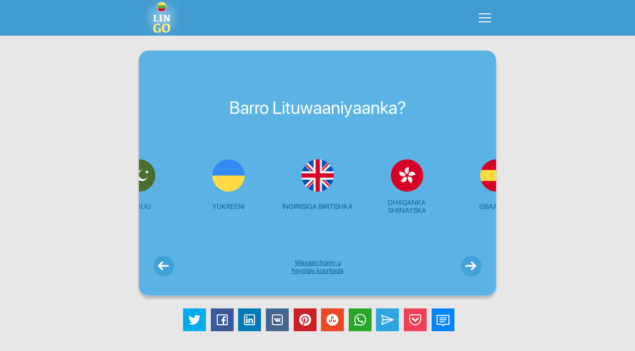

--- FILE ---
content_type: text/html; charset=UTF-8
request_url: https://www.lingo-play.com/so/baro-lituwaaniyaanka-luuqada/
body_size: 13742
content:
<!doctype html>
<html dir="ltr" lang="so">
<head>
    <title>Baro Lituwaaniyaanka luuqada - Lituwaaniyaanka WAXBARASHADA ARDAYGA</title>
    <meta http-equiv="Content-Type" content="text/html; charset=UTF-8">
    <meta name="viewport" content="width=device-width,initial-scale=1,maximum-scale=2">
    <meta name="robots" content="index, follow">
    <meta name="google" content="notranslate">
    <meta name="apple-mobile-web-app-capable" content="yes">
    <meta name="apple-mobile-web-app-status-bar-style" content="black">
    <meta name="apple-mobile-web-app-title" content="LinGo Play">
    <meta name="mobile-web-app-capable" content="yes">
    <link rel="preconnect" href="https://cdn.lingo-play.com">
    <link rel="preconnect" href="https://api.lingovocabulary.com/Lingo/API/">
    <link rel="preconnect" href="https://cdn-st.lingo-play.com">
    <link rel="preconnect" href="https://fonts.gstatic.com/" crossorigin>
    <link rel="dns-prefetch" href="https://fonts.gstatic.com/">
    <link rel="preconnect" href="https://www.googletagmanager.com/">
    <link rel="dns-prefetch" href="https://www.googletagmanager.com/" >
    <link rel="preconnect" href="https://pagead2.googlesyndication.com/">
    <link rel="dns-prefetch" href="https://pagead2.googlesyndication.com/" >
    <link rel="preconnect" href="https://www.googletagservices.com/">
    <link rel="dns-prefetch" href="https://www.googletagservices.com/" >

            <meta name="description" content="Lituwaaniyaanka lagu hirgalin app-ka LinGo Play. Waxbarada luqada Lituwaaniyaanka. Bilaashka bilaash ah, Waxbar luqada Lituwaaniyaanka Online Now!">
        <meta name="keywords" content="Naxwaha, Luqadda, Barashada, Sida ugu wanaagsan, ereyada, ereyada, ereyada, reals, iyo, barashada, arjiga, ereyada, ereyada, weedhaha, oraahda, oraahda macruufka, android, casharada, tijaabooyinka">
        <link rel="alternate" hreflang="af" href="https://www.lingo-play.com/af/leer-litause-taal/">
<link rel="alternate" hreflang="am" href="https://www.lingo-play.com/am/ተማሩ-ሊቱአንኛ-ቋንቋ/">
<link rel="alternate" hreflang="ar" href="https://www.lingo-play.com/ar/تعلم-اللغة-الليتوانية/">
<link rel="alternate" hreflang="az" href="https://www.lingo-play.com/az/öyrənin-litva-dil/">
<link rel="alternate" hreflang="be" href="https://www.lingo-play.com/be/вучыце-літоўскую-мову/">
<link rel="alternate" hreflang="bg" href="https://www.lingo-play.com/bg/научете-литовски-език/">
<link rel="alternate" hreflang="bn" href="https://www.lingo-play.com/bn/লিথুনিয়ান-ভাষা-শিখুন/">
<link rel="alternate" hreflang="bs" href="https://www.lingo-play.com/bs/naučite-litvanski-jezik/">
<link rel="alternate" hreflang="ca" href="https://www.lingo-play.com/ca/aprendre-la-llengua-lituana/">
<link rel="alternate" hreflang="cs" href="https://www.lingo-play.com/cs/studuj-litevský-jazyk/">
<link rel="alternate" hreflang="da" href="https://www.lingo-play.com/da/lær-det-litauiske-sprog/">
<link rel="alternate" hreflang="de" href="https://www.lingo-play.com/de/lerne-litauisch/">
<link rel="alternate" hreflang="el" href="https://www.lingo-play.com/el/μάθετε-λιθουανική-γλώσσα/">
<link rel="alternate" hreflang="en" href="https://www.lingo-play.com/en/learn-lithuanian-language/">
<link rel="alternate" hreflang="x-default" href="https://www.lingo-play.com/en/learn-lithuanian-language/">
<link rel="alternate" hreflang="es" href="https://www.lingo-play.com/es/aprende-el-idioma-lithuanian/">
<link rel="alternate" hreflang="et" href="https://www.lingo-play.com/et/õppige-leedu-keelt/">
<link rel="alternate" hreflang="fa-af" href="https://www.lingo-play.com/fa-af/زبان-لیتوانیایی-یاد-بگیرید/">
<link rel="alternate" hreflang="fa" href="https://www.lingo-play.com/fa/یادگیری-لیتوانیایی-زبان/">
<link rel="alternate" hreflang="fi" href="https://www.lingo-play.com/fi/opi-liettuan/">
<link rel="alternate" hreflang="fr" href="https://www.lingo-play.com/fr/apprenez-le-lituanien/">
<link rel="alternate" hreflang="he" href="https://www.lingo-play.com/he/לימוד-השפה-ליתואנית/">
<link rel="alternate" hreflang="hi" href="https://www.lingo-play.com/hi/लिथुआनियाई-भाषा-सीखें/">
<link rel="alternate" hreflang="hr" href="https://www.lingo-play.com/hr/naučite-litvanski-jezik/">
<link rel="alternate" hreflang="hu" href="https://www.lingo-play.com/hu/tanulj-litván-nyelven/">
<link rel="alternate" hreflang="hy" href="https://www.lingo-play.com/hy/սովորել-լիտվերեն-լեզու/">
<link rel="alternate" hreflang="id" href="https://www.lingo-play.com/id/belajar-bahasa-lithuania/">
<link rel="alternate" hreflang="it" href="https://www.lingo-play.com/it/impara-lituana/">
<link rel="alternate" hreflang="ja" href="https://www.lingo-play.com/ja/リトアニア語を学ぶ/">
<link rel="alternate" hreflang="ka" href="https://www.lingo-play.com/ka/ისწავლეთ-ლიტვური-ენა/">
<link rel="alternate" hreflang="kk" href="https://www.lingo-play.com/kk/литва-тілін-үйрену/">
<link rel="alternate" hreflang="ko" href="https://www.lingo-play.com/ko/온라인에서-리투아니아어를-배우세요/">
<link rel="alternate" hreflang="ku" href="https://www.lingo-play.com/ku/زمانی-لیتوانی-یاد-بکە/">
<link rel="alternate" hreflang="lt" href="https://www.lingo-play.com/lt/mokykitės-lietuvių-kalbos/">
<link rel="alternate" hreflang="lv" href="https://www.lingo-play.com/lv/mācīties-lietuviešu-valodu/">
<link rel="alternate" hreflang="mg" href="https://www.lingo-play.com/mg/mianatra-teny-litoanianina/">
<link rel="alternate" hreflang="mk" href="https://www.lingo-play.com/mk/научете-литвански-јазик/">
<link rel="alternate" hreflang="mn" href="https://www.lingo-play.com/mn/литвани-хэл-сур/">
<link rel="alternate" hreflang="ms" href="https://www.lingo-play.com/ms/belajar-bahasa-lithuania/">
<link rel="alternate" hreflang="my" href="https://www.lingo-play.com/my/လူသန်နီးယန်းာဘာသာစကားပေါင်းစုံ/">
<link rel="alternate" hreflang="ne" href="https://www.lingo-play.com/ne/लिथुवानियन-भाषा-सिक्नुहोस्/">
<link rel="alternate" hreflang="nl" href="https://www.lingo-play.com/nl/litouws-leren/">
<link rel="alternate" hreflang="no" href="https://www.lingo-play.com/no/lær-litauisk/">
<link rel="alternate" hreflang="pl" href="https://www.lingo-play.com/pl/naucz-się-litewskiego/">
<link rel="alternate" hreflang="pt" href="https://www.lingo-play.com/pt/aprenda-o-idioma-lituano/">
<link rel="alternate" hreflang="ro" href="https://www.lingo-play.com/ro/învațați-limba-lituaniană/">
<link rel="alternate" hreflang="ru" href="https://www.lingo-play.com/ru/изучайте-литовский-язык/">
<link rel="alternate" hreflang="si" href="https://www.lingo-play.com/si/ලිතුවේනියානු-භාෂාව-ඉගෙන-ගන්න/">
<link rel="alternate" hreflang="sk" href="https://www.lingo-play.com/sk/študuj-litovský-jazyk/">
<link rel="alternate" hreflang="sl" href="https://www.lingo-play.com/sl/naučite-se-litvanskega-jezika/">
<link rel="alternate" hreflang="so" href="https://www.lingo-play.com/so/baro-lituwaaniyaanka-luuqada/">
<link rel="alternate" hreflang="sq" href="https://www.lingo-play.com/sq/mësoni-lituanisht-gjuha/">
<link rel="alternate" hreflang="sr" href="https://www.lingo-play.com/sr/naučite-litvanski-jezik/">
<link rel="alternate" hreflang="sv" href="https://www.lingo-play.com/sv/lär-dig-litauiska/">
<link rel="alternate" hreflang="sw" href="https://www.lingo-play.com/sw/jifunze-kilithuania-lugha/">
<link rel="alternate" hreflang="ta" href="https://www.lingo-play.com/ta/லிதுவேனியன்-மொழியை-கற்க/">
<link rel="alternate" hreflang="th" href="https://www.lingo-play.com/th/เรียนลิธัวเนีย/">
<link rel="alternate" hreflang="ti" href="https://www.lingo-play.com/ti/ሊቱአንኛ-ትምህርት-ይሁን/">
<link rel="alternate" hreflang="tl" href="https://www.lingo-play.com/tl/matuto-ng-wikang-lithuanian/">
<link rel="alternate" hreflang="tr" href="https://www.lingo-play.com/tr/litvanca-öğrenmek/">
<link rel="alternate" hreflang="uk" href="https://www.lingo-play.com/uk/вивчайте-литовську-мову/">
<link rel="alternate" hreflang="ur" href="https://www.lingo-play.com/ur/سیکھیں-لتھوانیائی-زبان/">
<link rel="alternate" hreflang="vi" href="https://www.lingo-play.com/vi/hoc-ngôn-ngữ-tiếng-litva/">
<link rel="alternate" hreflang="zh" href="https://www.lingo-play.com/zh/学习立陶宛文/">        <link rel="canonical" href="https://www.lingo-play.com/so/baro-lituwaaniyaanka-luuqada/">        <link rel="alternate" type="application/rss+xml" title="LinGo Play | Maqaallo" href="https://www.lingo-play.com/rss_so.xml">        <link rel="icon" type="image/vnd.microsoft.icon" href="https://cdn.lingo-play.com/favicon.ico?v=20240704.130650">
    <link rel="shortcut icon" type="image/x-icon" href="https://cdn.lingo-play.com/favicon.ico?v=20240704.130650">
            <link href="https://cdn.lingo-play.com/assets/dist/css/style.css?v=20240704.130650" rel="stylesheet" type="text/css">
        <script>
    var SERVER_VERSION = 5;
    var COOKIE_LIFETIME = 365;
    var RAND_KEY = 'auth';
    var KEY = '6d492c2d070f545d45bc0622f1616160';
    var socketServer = 'https://api.lingovocabulary.com:4430';
    var applicationApi = 'https://api.lingovocabulary.com/Lingo/API/';
    var gameApi = 'https://api.lingovocabulary.com/game/rest2.php';
    var lingoVoice = 'https://cdn-st.lingo-play.com/Lingo/voice/?full=1';
    var subscription = {"status":"free","plan":"","expiry_date":""};
    var anonSubscriptions = true;
    </script>
            <script src="https://cdn.lingo-play.com/assets/dist/js/jquery-3.6.3.min.js?v=20240704.130650"></script>
        <script defer src="https://cdn.lingo-play.com/assets/dist/js/jquery.cookie.js?v=20240704.130650"></script>
        <script defer src="https://cdn.lingo-play.com/assets/dist/js/socket.io.min.js?v=20240704.130650"></script>                <script defer src="https://cdn.lingo-play.com/assets/dist/js/script.js?v=20240704.130650"></script>
        <script defer src="https://cdn.lingo-play.com/assets/dist/js/navigation.js?v=20240704.130650"></script>
        <script defer src="https://cdn.lingo-play.com/assets/dist/js/game.js?v=20240704.130650"></script>        <script defer src="https://cdn.lingo-play.com/assets/dist/js/game-online.js?v=20240704.130650"></script>        <link href="https://cdn.lingo-play.com/assets/dist/css/owl.carousel.min.css?v=20240704.130650" rel="stylesheet" type="text/css">
        <script defer src="https://cdn.lingo-play.com/assets/dist/js/owl.carousel.min.js?v=20240704.130650"></script>
        <script defer src="https://cdn.lingo-play.com/assets/dist/js/smart-banner.js?v=20240704.130650"></script>
        <script defer src="//pagead2.googlesyndication.com/pagead/js/adsbygoogle.js?v=20240704.130650"></script><script>try { (adsbygoogle = window.adsbygoogle || []).push({google_ad_client: "ca-pub-6271477165382999",enable_page_level_ads: true});; } catch (e) { console.log('init-adsbygoogle', e); } try { $(document).on('click', '.set-locale-url', function (e) {
    e.preventDefault();
    var uri = $(this).attr('href') || $(this).data('url');
    
    history.pushState(null, null, uri);
    history.replaceState(null, null, uri);
    for(var i = 0; i < window.routeHandlers.length; i++)
        routeHandlers[i](uri);

    $.ajax({
        url: '/api/get-landing-template.php',
        method: 'GET',
        dataType: 'text',
        data: {
            uri: uri
        },
        success: function (data) {
            $('.lingo-landing').html(data);
            for(var i = 0; i < contentHandlers.length; i++)
                window.contentHandlers[i]();
        }
    });
    
    // remove "article" and "other_articles"
    $('.article-inner, .articles-cards').remove();
});; } catch (e) { console.log('set-locale-url', e); }</script>    <link href="https://cdn.lingo-play.com/assets/dist/css/line-awesome-font-awesome.min.css?v=20240704.130650" rel="stylesheet" type="text/css">
    <!-- Styles for mobile-->
    <link rel="stylesheet" media="screen and (max-width: 760px)" href="https://cdn.lingo-play.com/assets/dist/css/screens-mobile.css?v=20240704.130650">
    <link rel="stylesheet" media="screen and (max-width: 890px)" href="https://cdn.lingo-play.com/assets/dist/css/mobile_landing.css?v=20240704.130650">
    <link rel="stylesheet" media="screen and (max-width: 1024px)" href="https://cdn.lingo-play.com/assets/dist/css/smartbanner.css?v=20240704.130650">
</head>
<body>

        <script>window.routeHandlers = window.routeHandlers || []</script>

    <!-- Yandex.Metrika counter -->
    <script>
        (function(m,e,t,r,i,k,a){m[i]=m[i]||function(){(m[i].a=m[i].a||[]).push(arguments)};
            m[i].l=1*new Date();k=e.createElement(t),a=e.getElementsByTagName(t)[0],k.async=1,k.src=r,a.parentNode.insertBefore(k,a)})
        (window, document, "script", "https://mc.yandex.ru/metrika/tag.js", "ym");
        ym(41898564, "init", {
            id:41898564,
            clickmap:true,
            trackLinks:true,
            accurateTrackBounce:true,
            webvisor:true,
            trackHash:true
        });
        window.routeHandlers.push(function(uri) { ym(41898564, 'hit', uri); });
    </script>
    <noscript><div><img src="https://mc.yandex.ru/watch/41898564" style="position:absolute; left:-9999px;" alt="yandex metric"></div></noscript>
    <!-- /Yandex.Metrika counter -->

    <!-- Global site tag (gtag.js) - Google Analytics -->
    <script defer src="https://www.googletagmanager.com/gtag/js?id=UA-62622354-3"></script>
    <script>
        window.dataLayer = window.dataLayer || [];
        function gtag(){dataLayer.push(arguments);}
        gtag('js', new Date());
        gtag('config', 'UA-62622354-3');
    </script>

    <!-- Google Analytics -->
    <script>
        window.ga=window.ga||function(){(ga.q=ga.q||[]).push(arguments)};ga.l=+new Date;
        ga('create', 'UA-62622354-3', 'auto');
        ga('send', 'pageview');
        window.routeHandlers.push(function(uri) { ga('send', 'pageview', uri); });
    </script>
    <script defer src='https://www.google-analytics.com/analytics.js'></script>
    <!-- End Google Analytics -->
        <!-- Crisp Web Chat -->
    <script>window.$crisp=[];window.CRISP_WEBSITE_ID="48eb2cd8-bedd-4fb7-a343-2143c25fad8f";(function(){d=document;s=d.createElement("script");s.src="https://client.crisp.chat/l.js";s.defer=1;d.getElementsByTagName("head")[0].appendChild(s);})();</script>

    <div class="lingo-game">
	
	<div class="lingo-game-container">

	
<div class="header">
	<div class="header-inner">
		<div class="header-wrap no-auth">
			<div class="header-items">
				<div class="header-item header-item-left">
					<div class="header-item-logo">
						<div class="header-item-wrap">
							<a href="/so/"><img src="https://cdn.lingo-play.com/assets/images/Learn%20Lithuanian%20with%20LinGo.webp" alt="LinGo Play"></a>
						</div>
					</div>
									</div>
				<div class="header-item header-item-right">
					<div class="header-item-burger">
						<div class="burger-component">
							<span class="burger-item burger-item-top"></span>
							<span class="burger-item burger-item-mid"></span>
							<span class="burger-item burger-item-bot"></span>
						</div>
					</div>
					<div class="header-item-menu">
						<div class="header-item-menu-inner">
							<ul>
								<li><a href="/so/" class="choose-language-btn choose-language-btn-native set-locale-url" data-type="native">Luuqadaada</a></li>
								<li><a href="/so/baro-lituwaaniyaanka-luuqada/" class="choose-language-btn choose-language-btn-learnig set-locale-url" data-type="learnig">Qaamuuska luuqada</a></li>
																	<li><a class="get-contacts" href="#">Jawaab celin</a></li>
															</ul>
						</div>
					</div>
				</div>
			</div>
		</div>
	</div>
</div>

	<div class="playground" id="playground">
		<div class="playground-inner">
			<div class="playground-wrap">

				
				<div class="playground-container">

					
					<div class="playground-content" id="playground-content">
						<div class="playground-content-inner">
							<div class="loading-progress">
	<div class="loading-progress-wrap">
		<div class="loading-progress-items">
			<span class="loading-item loading-item-1"></span>
			<span class="loading-item loading-item-2"></span>
			<span class="loading-item loading-item-3"></span>
		</div>
	</div>
</div> <!-- loading-progress -->
							<div class="playground-content-wrap">
								<div class="screen-language lingo-container">
	<div class="screen-language-wrap">

				<div class="title">Barro Lituwaaniyaanka?</div>

		<div class="flags flags-slider owl-carousel">
							<div class="item">
					<a class="choose-default-learnig set-locale-url" href="/so/ingiriisiga-loogu-tala-galay-heerka-hoose-iyo-midka-sarre/" data-src="screen-level" data-id="2"><div class="item-image">
								<img src="https://cdn.lingo-play.com/assets/flagscodes/2.png" alt="en">
							</div>
							<div class="item-title">Ingiriisiga Biritishka</div></a>				</div>
							<div class="item">
					<a class="choose-default-learnig set-locale-url" href="/so/shiinayska-loogu-tala-galay-heerka-hoose-iyo-midka-sarre/" data-src="screen-level" data-id="33"><div class="item-image">
								<img src="https://cdn.lingo-play.com/assets/flagscodes/33.png" alt="zh">
							</div>
							<div class="item-title">Dhaqanka Shiinayska</div></a>				</div>
							<div class="item">
					<a class="choose-default-learnig set-locale-url" href="/so/isbaanishka-loogu-tala-galay-heerka-hoose-iyo-midka-sarre/" data-src="screen-level" data-id="5"><div class="item-image">
								<img src="https://cdn.lingo-play.com/assets/flagscodes/5.png" alt="es">
							</div>
							<div class="item-title">Isbaanish</div></a>				</div>
							<div class="item">
					<a class="choose-default-learnig set-locale-url" href="/so/bortaqiiska-loogu-tala-galay-heerka-hoose-iyo-midka-sarre/" data-src="screen-level" data-id="6"><div class="item-image">
								<img src="https://cdn.lingo-play.com/assets/flagscodes/6.png" alt="pt">
							</div>
							<div class="item-title">Bortaqiis</div></a>				</div>
							<div class="item">
					<a class="choose-default-learnig set-locale-url" href="/so/carabiga-loogu-tala-galay-heerka-hoose-iyo-midka-sarre/" data-src="screen-level" data-id="12"><div class="item-image">
								<img src="https://cdn.lingo-play.com/assets/flagscodes/12.png" alt="ar">
							</div>
							<div class="item-title">Carabi</div></a>				</div>
							<div class="item">
					<a class="choose-default-learnig set-locale-url" href="/so/faransiiska-loogu-tala-galay-heerka-hoose-iyo-midka-sarre/" data-src="screen-level" data-id="3"><div class="item-image">
								<img src="https://cdn.lingo-play.com/assets/flagscodes/3.png" alt="fr">
							</div>
							<div class="item-title">Fransiis</div></a>				</div>
							<div class="item">
					<a class="choose-default-learnig set-locale-url" href="/so/afrikaanka-loogu-tala-galay-heerka-hoose-iyo-midka-sarre/" data-src="screen-level" data-id="39"><div class="item-image">
								<img src="https://cdn.lingo-play.com/assets/flagscodes/39.png" alt="af">
							</div>
							<div class="item-title">Afrikaan</div></a>				</div>
							<div class="item">
					<a class="choose-default-learnig set-locale-url" href="/so/albaaniyanka-loogu-tala-galay-heerka-hoose-iyo-midka-sarre/" data-src="screen-level" data-id="40"><div class="item-image">
								<img src="https://cdn.lingo-play.com/assets/flagscodes/40.png" alt="sq">
							</div>
							<div class="item-title">Albaaniyan</div></a>				</div>
							<div class="item">
					<a class="choose-default-learnig set-locale-url" href="/so/amxaariga-loogu-tala-galay-heerka-hoose-iyo-midka-sarre/" data-src="screen-level" data-id="41"><div class="item-image">
								<img src="https://cdn.lingo-play.com/assets/flagscodes/41.png" alt="am">
							</div>
							<div class="item-title">Amxaari</div></a>				</div>
							<div class="item">
					<a class="choose-default-learnig set-locale-url" href="/so/arminyanka-loogu-tala-galay-heerka-hoose-iyo-midka-sarre/" data-src="screen-level" data-id="42"><div class="item-image">
								<img src="https://cdn.lingo-play.com/assets/flagscodes/42.png" alt="hy">
							</div>
							<div class="item-title">Arminyan</div></a>				</div>
							<div class="item">
					<a class="choose-default-learnig set-locale-url" href="/so/asarbeyjaaniga-loogu-tala-galay-heerka-hoose-iyo-midka-sarre/" data-src="screen-level" data-id="43"><div class="item-image">
								<img src="https://cdn.lingo-play.com/assets/flagscodes/43.png" alt="az">
							</div>
							<div class="item-title">Asarbeyjaani</div></a>				</div>
							<div class="item">
					<a class="choose-default-learnig set-locale-url" href="/so/baastoga-loogu-tala-galay-heerka-hoose-iyo-midka-sarre/" data-src="screen-level" data-id="66"><div class="item-image">
								<img src="https://cdn.lingo-play.com/assets/flagscodes/66.png" alt="ps">
							</div>
							<div class="item-title">Baasto</div></a>				</div>
							<div class="item">
					<a class="choose-default-learnig set-locale-url" href="/so/barmiiska-loogu-tala-galay-heerka-hoose-iyo-midka-sarre/" data-src="screen-level" data-id="47"><div class="item-image">
								<img src="https://cdn.lingo-play.com/assets/flagscodes/47.png" alt="my">
							</div>
							<div class="item-title">Barmiis</div></a>				</div>
							<div class="item">
					<a class="choose-default-learnig set-locale-url" href="/so/belarusiyaanka-loogu-tala-galay-heerka-hoose-iyo-midka-sarre/" data-src="screen-level" data-id="44"><div class="item-image">
								<img src="https://cdn.lingo-play.com/assets/flagscodes/44.png" alt="be">
							</div>
							<div class="item-title">Belarusiyaan</div></a>				</div>
							<div class="item">
					<a class="choose-default-learnig set-locale-url" href="/so/bersiyaanka-loogu-tala-galay-heerka-hoose-iyo-midka-sarre/" data-src="screen-level" data-id="62"><div class="item-image">
								<img src="https://cdn.lingo-play.com/assets/flagscodes/62.png" alt="fa">
							</div>
							<div class="item-title">Bersiyaan</div></a>				</div>
							<div class="item">
					<a class="choose-default-learnig set-locale-url" href="/so/bingaaliga-loogu-tala-galay-heerka-hoose-iyo-midka-sarre/" data-src="screen-level" data-id="45"><div class="item-image">
								<img src="https://cdn.lingo-play.com/assets/flagscodes/45.png" alt="bn">
							</div>
							<div class="item-title">Bingaali</div></a>				</div>
							<div class="item">
					<a class="choose-default-learnig set-locale-url" href="/so/bolishka-loogu-tala-galay-heerka-hoose-iyo-midka-sarre/" data-src="screen-level" data-id="17"><div class="item-image">
								<img src="https://cdn.lingo-play.com/assets/flagscodes/17.png" alt="pl">
							</div>
							<div class="item-title">Bolish</div></a>				</div>
							<div class="item">
					<a class="choose-default-learnig set-locale-url" href="/so/boosniyaanka-loogu-tala-galay-heerka-hoose-iyo-midka-sarre/" data-src="screen-level" data-id="46"><div class="item-image">
								<img src="https://cdn.lingo-play.com/assets/flagscodes/46.png" alt="bs">
							</div>
							<div class="item-title">Boosniyaan</div></a>				</div>
							<div class="item">
					<a class="choose-default-learnig set-locale-url" href="/so/bulgaariyanka-loogu-tala-galay-heerka-hoose-iyo-midka-sarre/" data-src="screen-level" data-id="34"><div class="item-image">
								<img src="https://cdn.lingo-play.com/assets/flagscodes/34.png" alt="bg">
							</div>
							<div class="item-title">Bulgaariyan</div></a>				</div>
							<div class="item">
					<a class="choose-default-learnig set-locale-url" href="/so/daariga-loogu-tala-galay-heerka-hoose-iyo-midka-sarre/" data-src="screen-level" data-id="49"><div class="item-image">
								<img src="https://cdn.lingo-play.com/assets/flagscodes/49.png" alt="fa-af">
							</div>
							<div class="item-title">Daari</div></a>				</div>
							<div class="item">
					<a class="choose-default-learnig set-locale-url" href="/so/dhaajka-loogu-tala-galay-heerka-hoose-iyo-midka-sarre/" data-src="screen-level" data-id="22"><div class="item-image">
								<img src="https://cdn.lingo-play.com/assets/flagscodes/22.png" alt="nl">
							</div>
							<div class="item-title">Dhaaj</div></a>				</div>
							<div class="item">
					<a class="choose-default-learnig set-locale-url" href="/so/dhaanishka-loogu-tala-galay-heerka-hoose-iyo-midka-sarre/" data-src="screen-level" data-id="21"><div class="item-image">
								<img src="https://cdn.lingo-play.com/assets/flagscodes/21.png" alt="da">
							</div>
							<div class="item-title">Dhaanish</div></a>				</div>
							<div class="item">
					<a class="choose-default-learnig set-locale-url" href="/so/fiidnaamiska-loogu-tala-galay-heerka-hoose-iyo-midka-sarre/" data-src="screen-level" data-id="14"><div class="item-image">
								<img src="https://cdn.lingo-play.com/assets/flagscodes/14.png" alt="vi">
							</div>
							<div class="item-title">Fiidnaam</div></a>				</div>
							<div class="item">
					<a class="choose-default-learnig set-locale-url" href="/so/filibiinka-loogu-tala-galay-heerka-hoose-iyo-midka-sarre/" data-src="screen-level" data-id="37"><div class="item-image">
								<img src="https://cdn.lingo-play.com/assets/flagscodes/37.png" alt="tl">
							</div>
							<div class="item-title">Filibiin</div></a>				</div>
							<div class="item">
					<a class="choose-default-learnig set-locale-url" href="/so/finnishka-loogu-tala-galay-heerka-hoose-iyo-midka-sarre/" data-src="screen-level" data-id="24"><div class="item-image">
								<img src="https://cdn.lingo-play.com/assets/flagscodes/24.png" alt="fi">
							</div>
							<div class="item-title">Finnish</div></a>				</div>
							<div class="item">
					<a class="choose-default-learnig set-locale-url" href="/so/giriiga-loogu-tala-galay-heerka-hoose-iyo-midka-sarre/" data-src="screen-level" data-id="25"><div class="item-image">
								<img src="https://cdn.lingo-play.com/assets/flagscodes/25.png" alt="el">
							</div>
							<div class="item-title">Giriig</div></a>				</div>
							<div class="item">
					<a class="choose-default-learnig set-locale-url" href="/so/hibruuga-loogu-tala-galay-heerka-hoose-iyo-midka-sarre/" data-src="screen-level" data-id="26"><div class="item-image">
								<img src="https://cdn.lingo-play.com/assets/flagscodes/26.png" alt="he">
							</div>
							<div class="item-title">Hibruu</div></a>				</div>
							<div class="item">
					<a class="choose-default-learnig set-locale-url" href="/so/hindida-loogu-tala-galay-heerka-hoose-iyo-midka-sarre/" data-src="screen-level" data-id="27"><div class="item-image">
								<img src="https://cdn.lingo-play.com/assets/flagscodes/27.png" alt="hi">
							</div>
							<div class="item-title">Hindi</div></a>				</div>
							<div class="item">
					<a class="choose-default-learnig set-locale-url" href="/so/hungariyanka-loogu-tala-galay-heerka-hoose-iyo-midka-sarre/" data-src="screen-level" data-id="19"><div class="item-image">
								<img src="https://cdn.lingo-play.com/assets/flagscodes/19.png" alt="hu">
							</div>
							<div class="item-title">Hungeriyan</div></a>				</div>
							<div class="item">
					<a class="choose-default-learnig set-locale-url" href="/so/indoniiska-loogu-tala-galay-heerka-hoose-iyo-midka-sarre/" data-src="screen-level" data-id="28"><div class="item-image">
								<img src="https://cdn.lingo-play.com/assets/flagscodes/28.png" alt="id">
							</div>
							<div class="item-title">Indunuusiyan</div></a>				</div>
							<div class="item">
					<a class="choose-default-learnig set-locale-url" href="/so/islofaakiga-loogu-tala-galay-heerka-hoose-iyo-midka-sarre/" data-src="screen-level" data-id="15"><div class="item-image">
								<img src="https://cdn.lingo-play.com/assets/flagscodes/15.png" alt="sk">
							</div>
							<div class="item-title">Islofaak</div></a>				</div>
							<div class="item">
					<a class="choose-default-learnig set-locale-url" href="/so/islofiniyaanka-loogu-tala-galay-heerka-hoose-iyo-midka-sarre/" data-src="screen-level" data-id="64"><div class="item-image">
								<img src="https://cdn.lingo-play.com/assets/flagscodes/64.png" alt="sl">
							</div>
							<div class="item-title">Islofiniyaan</div></a>				</div>
							<div class="item">
					<a class="choose-default-learnig set-locale-url" href="/so/istooniyanka-loogu-tala-galay-heerka-hoose-iyo-midka-sarre/" data-src="screen-level" data-id="50"><div class="item-image">
								<img src="https://cdn.lingo-play.com/assets/flagscodes/50.png" alt="et">
							</div>
							<div class="item-title">Istooniyan</div></a>				</div>
							<div class="item">
					<a class="choose-default-learnig set-locale-url" href="/so/iswidhishka-loogu-tala-galay-heerka-hoose-iyo-midka-sarre/" data-src="screen-level" data-id="23"><div class="item-image">
								<img src="https://cdn.lingo-play.com/assets/flagscodes/23.png" alt="sv">
							</div>
							<div class="item-title">Iswidhish</div></a>				</div>
							<div class="item">
					<a class="choose-default-learnig set-locale-url" href="/so/jabaanka-loogu-tala-galay-heerka-hoose-iyo-midka-sarre/" data-src="screen-level" data-id="9"><div class="item-image">
								<img src="https://cdn.lingo-play.com/assets/flagscodes/9.png" alt="ja">
							</div>
							<div class="item-title">Jabaan</div></a>				</div>
							<div class="item">
					<a class="choose-default-learnig set-locale-url" href="/so/jeega-loogu-tala-galay-heerka-hoose-iyo-midka-sarre/" data-src="screen-level" data-id="16"><div class="item-image">
								<img src="https://cdn.lingo-play.com/assets/flagscodes/16.png" alt="cs">
							</div>
							<div class="item-title">Jeeg</div></a>				</div>
							<div class="item">
					<a class="choose-default-learnig set-locale-url" href="/so/jarmalka-loogu-tala-galay-heerka-hoose-iyo-midka-sarre/" data-src="screen-level" data-id="4"><div class="item-image">
								<img src="https://cdn.lingo-play.com/assets/flagscodes/4.png" alt="de">
							</div>
							<div class="item-title">Jermal</div></a>				</div>
							<div class="item">
					<a class="choose-default-learnig set-locale-url" href="/so/joorjiyanka-loogu-tala-galay-heerka-hoose-iyo-midka-sarre/" data-src="screen-level" data-id="51"><div class="item-image">
								<img src="https://cdn.lingo-play.com/assets/flagscodes/51.png" alt="ka">
							</div>
							<div class="item-title">Joorjiyan</div></a>				</div>
							<div class="item">
					<a class="choose-default-learnig set-locale-url" href="/so/kasaaga-loogu-tala-galay-heerka-hoose-iyo-midka-sarre/" data-src="screen-level" data-id="52"><div class="item-image">
								<img src="https://cdn.lingo-play.com/assets/flagscodes/52.png" alt="kk">
							</div>
							<div class="item-title">Kasaag</div></a>				</div>
							<div class="item">
					<a class="choose-default-learnig set-locale-url" href="/so/katalaanka-loogu-tala-galay-heerka-hoose-iyo-midka-sarre/" data-src="screen-level" data-id="65"><div class="item-image">
								<img src="https://cdn.lingo-play.com/assets/flagscodes/65.png" alt="ca">
							</div>
							<div class="item-title">Katalaan</div></a>				</div>
							<div class="item">
					<a class="choose-default-learnig set-locale-url" href="/so/koroshiyanka-loogu-tala-galay-heerka-hoose-iyo-midka-sarre/" data-src="screen-level" data-id="48"><div class="item-image">
								<img src="https://cdn.lingo-play.com/assets/flagscodes/48.png" alt="hr">
							</div>
							<div class="item-title">Koroshiyan</div></a>				</div>
							<div class="item">
					<a class="choose-default-learnig set-locale-url" href="/so/kuuriyaanka-loogu-tala-galay-heerka-hoose-iyo-midka-sarre/" data-src="screen-level" data-id="13"><div class="item-image">
								<img src="https://cdn.lingo-play.com/assets/flagscodes/13.png" alt="ko">
							</div>
							<div class="item-title">Kuuriyaan</div></a>				</div>
							<div class="item">
					<a class="choose-default-learnig set-locale-url" href="/so/latfiyanka-loogu-tala-galay-heerka-hoose-iyo-midka-sarre/" data-src="screen-level" data-id="55"><div class="item-image">
								<img src="https://cdn.lingo-play.com/assets/flagscodes/55.png" alt="lv">
							</div>
							<div class="item-title">Latfiyan</div></a>				</div>
							<div class="item">
					<a class="choose-default-learnig set-locale-url" href="/so/lituwaaniyaanka-loogu-tala-galay-heerka-hoose-iyo-midka-sarre/" data-src="screen-level" data-id="56"><div class="item-image">
								<img src="https://cdn.lingo-play.com/assets/flagscodes/56.png" alt="lt">
							</div>
							<div class="item-title">Lituwaaniyaan</div></a>				</div>
							<div class="item">
					<a class="choose-default-learnig set-locale-url" href="/so/malaay-loogu-tala-galay-heerka-hoose-iyo-midka-sarre/" data-src="screen-level" data-id="35"><div class="item-image">
								<img src="https://cdn.lingo-play.com/assets/flagscodes/35.png" alt="ms">
							</div>
							<div class="item-title">Malaay</div></a>				</div>
							<div class="item">
					<a class="choose-default-learnig set-locale-url" href="/so/malagaseyga-loogu-tala-galay-heerka-hoose-iyo-midka-sarre/" data-src="screen-level" data-id="58"><div class="item-image">
								<img src="https://cdn.lingo-play.com/assets/flagscodes/58.png" alt="mg">
							</div>
							<div class="item-title">Malagasey</div></a>				</div>
							<div class="item">
					<a class="choose-default-learnig set-locale-url" href="/so/mangoliyaanka-loogu-tala-galay-heerka-hoose-iyo-midka-sarre/" data-src="screen-level" data-id="59"><div class="item-image">
								<img src="https://cdn.lingo-play.com/assets/flagscodes/59.png" alt="mn">
							</div>
							<div class="item-title">Mangoliyaan</div></a>				</div>
							<div class="item">
					<a class="choose-default-learnig set-locale-url" href="/so/masidoniyanka-loogu-tala-galay-heerka-hoose-iyo-midka-sarre/" data-src="screen-level" data-id="57"><div class="item-image">
								<img src="https://cdn.lingo-play.com/assets/flagscodes/57.png" alt="mk">
							</div>
							<div class="item-title">Masidoniyan</div></a>				</div>
							<div class="item">
					<a class="choose-default-learnig set-locale-url" href="/so/nibaliga-loogu-tala-galay-heerka-hoose-iyo-midka-sarre/" data-src="screen-level" data-id="60"><div class="item-image">
								<img src="https://cdn.lingo-play.com/assets/flagscodes/60.png" alt="ne">
							</div>
							<div class="item-title">Nibali</div></a>				</div>
							<div class="item">
					<a class="choose-default-learnig set-locale-url" href="/so/norwejiga-loogu-tala-galay-heerka-hoose-iyo-midka-sarre/" data-src="screen-level" data-id="20"><div class="item-image">
								<img src="https://cdn.lingo-play.com/assets/flagscodes/20.png" alt="no">
							</div>
							<div class="item-title">Noorweijiyan</div></a>				</div>
							<div class="item">
					<a class="choose-default-learnig set-locale-url" href="/so/roomaniyanka-loogu-tala-galay-heerka-hoose-iyo-midka-sarre/" data-src="screen-level" data-id="18"><div class="item-image">
								<img src="https://cdn.lingo-play.com/assets/flagscodes/18.png" alt="ro">
							</div>
							<div class="item-title">Romaniyan</div></a>				</div>
							<div class="item">
					<a class="choose-default-learnig set-locale-url" href="/so/ruushka-loogu-tala-galay-heerka-hoose-iyo-midka-sarre/" data-src="screen-level" data-id="1"><div class="item-image">
								<img src="https://cdn.lingo-play.com/assets/flagscodes/1.png" alt="ru">
							</div>
							<div class="item-title">Ruushiyan</div></a>				</div>
							<div class="item">
					<a class="choose-default-learnig set-locale-url" href="/so/sawaaxiliga-loogu-tala-galay-heerka-hoose-iyo-midka-sarre/" data-src="screen-level" data-id="61"><div class="item-image">
								<img src="https://cdn.lingo-play.com/assets/flagscodes/61.png" alt="sw">
							</div>
							<div class="item-title">Sawaaxili</div></a>				</div>
							<div class="item">
					<a class="choose-default-learnig set-locale-url" href="/so/sinhaaliga-loogu-tala-galay-heerka-hoose-iyo-midka-sarre/" data-src="screen-level" data-id="67"><div class="item-image">
								<img src="https://cdn.lingo-play.com/assets/flagscodes/67.png" alt="si">
							</div>
							<div class="item-title">Sinhaali</div></a>				</div>
							<div class="item">
					<a class="choose-default-learnig set-locale-url" href="/so/soomaaliga-loogu-tala-galay-heerka-hoose-iyo-midka-sarre/" data-src="screen-level" data-id="69"><div class="item-image">
								<img src="https://cdn.lingo-play.com/assets/flagscodes/69.png" alt="so">
							</div>
							<div class="item-title">Soomaali</div></a>				</div>
							<div class="item">
					<a class="choose-default-learnig set-locale-url" href="/so/taamilka-loogu-tala-galay-heerka-hoose-iyo-midka-sarre/" data-src="screen-level" data-id="63"><div class="item-image">
								<img src="https://cdn.lingo-play.com/assets/flagscodes/63.png" alt="ta">
							</div>
							<div class="item-title">Taamil</div></a>				</div>
							<div class="item">
					<a class="choose-default-learnig set-locale-url" href="/so/taayga-loogu-tala-galay-heerka-hoose-iyo-midka-sarre/" data-src="screen-level" data-id="29"><div class="item-image">
								<img src="https://cdn.lingo-play.com/assets/flagscodes/29.png" alt="th">
							</div>
							<div class="item-title">Taay</div></a>				</div>
							<div class="item">
					<a class="choose-default-learnig set-locale-url" href="/so/taliyaaniga-loogu-tala-galay-heerka-hoose-iyo-midka-sarre/" data-src="screen-level" data-id="7"><div class="item-image">
								<img src="https://cdn.lingo-play.com/assets/flagscodes/7.png" alt="it">
							</div>
							<div class="item-title">Taliyaani</div></a>				</div>
							<div class="item">
					<a class="choose-default-learnig set-locale-url" href="/so/turkishka-loogu-tala-galay-heerka-hoose-iyo-midka-sarre/" data-src="screen-level" data-id="11"><div class="item-image">
								<img src="https://cdn.lingo-play.com/assets/flagscodes/11.png" alt="tr">
							</div>
							<div class="item-title">Turkish</div></a>				</div>
							<div class="item">
					<a class="choose-default-learnig set-locale-url" href="/so/urduuga-loogu-tala-galay-heerka-hoose-iyo-midka-sarre/" data-src="screen-level" data-id="70"><div class="item-image">
								<img src="https://cdn.lingo-play.com/assets/flagscodes/70.png" alt="ur">
							</div>
							<div class="item-title">Urduu</div></a>				</div>
							<div class="item">
					<a class="choose-default-learnig set-locale-url" href="/so/yukreeniga-loogu-tala-galay-heerka-hoose-iyo-midka-sarre/" data-src="screen-level" data-id="36"><div class="item-image">
								<img src="https://cdn.lingo-play.com/assets/flagscodes/36.png" alt="uk">
							</div>
							<div class="item-title">Yukreeni</div></a>				</div>
					</div> <!-- flags-->

					<div class="go-to-sign-in">
				<a class="go-to-sign-in-btn set-locale-url" href="/so/galid/" data-src="screen-sign-in">Waxaan horey u haystay koontada</a>			</div>
		
	</div>
</div> <!-- screen-language -->

							</div>
						</div>
					</div> <!-- playground-content -->

					<div class="b-share" id="share-0"></div>

					<div style="margin-top: 20px;"><div id="ffc05c3c"><ins class="adsbygoogle" style="display:block; text-align:center;" data-ad-layout="in-article" data-ad-format="fluid" data-ad-client="ca-pub-6271477165382999" data-ad-slot="1080702403"></ins></div></div> <!-- .playground-ad -->
				</div> <!-- playground-container -->

							</div>
		</div>

		 <div class="scroll-down"><span class="scroll-down__item"></span></div> 
	</div> <!-- playground -->

	</div> <!-- lingo-game-container -->
</div> <!-- lingo-game -->
<div class="lingo-landing"><script>document.title = "Baro Lituwaaniyaanka luuqada - Lituwaaniyaanka WAXBARASHADA ARDAYGA";</script>
<div class="lingo-screen lingo-screen_first tmpl-block-a">
	<div class="inner">
		<div class="wrap">
			<div class="lingo-screen-items">
				<div class="info">
					<div class="info-wrap">
                        <div class="title">
                            <h1><a class="title-article" href="/so/lithuanian-articles/">Lituwaaniyaanka</a></h1>
                            <h2>Baro Lituwaaniyaanka luuqadda leh lingo Play App</h2>
                        </div>
						<div class="content">
							<p>Qaybta sirta ah ee ka dambaysa barashada  luuqadda iyadoo lala yeesho arjiga mobilada si fudud oo dhakhso leh. Xusuus-qorka iyo odhaahyada malaayiin isticmaaleyaal jira oo adduunka ah. <br /> , khubarada doonaya inay cadayaan xusuusta iyo waxyaabo kaloo badan. Barnaamijka Ciyaarta ee Lingo wuxuu kuu keeni doonaa dunidan Lituwaaniyaanka Erayada iyo odhaaho lagu xasuusan karo waqti kasta oo adag. Iyada oo leh barnaamijka cajiibka ah ee cajiibka ah ee taleefankaaga ah, waxaad awood u yeelan doontaa inaad ku siiso ereyadaada Lituwaaniyaanka ahaan. Macno malahan hadii aad tahay qof ku hadla af-hayeenka ama bartaha luuqadood ee qalaad, lingo-ka ciyaarta Lituwaaniyaanka</p>						</div>
					</div>
				</div>
				<div class="picture">
                    <img src="https://cdn.lingo-play.com/assets/images/empty/lingo-screen.webp" height="444" width="437"
                         class="lazy-load-image picture-auto"
                         data-src="https://cdn.lingo-play.com/assets/images/lingo-screen-1.svg"
                         alt="Baro Lituwaaniyaanka luuqadda leh lingo Play App"
                         title="Baro Lituwaaniyaanka luuqadda leh lingo Play App">
                </div>
			</div> <!-- lingo-screen-items -->
		</div>
	</div>
</div> <!-- lingo-screen-->
<div class="lingo-screen lingo-screen_second tmpl-block-b">
	<div class="inner">
		<div class="wrap">
			<div class="lingo-screen-items">
				<div class="picture">
                    <img src="https://cdn.lingo-play.com/assets/images/empty/lingo-screen.webp" height="444" width="437"
                         class="lazy-load-image picture-auto"
                         data-src="https://cdn.lingo-play.com/assets/images/lingo-screen-2.svg"
                         alt="Baro Lituwaaniyaanka"
                         title="Baro Lituwaaniyaanka">
                </div>
				<div class="info">
					<div class="info-wrap">
						<div class="title">
							<h2>Sidee looga bartaa Lituwaaniyaanka afku?</h2>
							<h3>Baro Lituwaaniyaanka</h3>
						</div>
						<div class="content">
							<p>U fiirso oo soo ogaato inta xiiso leh ee ay tahay in lagu barto luuqadda Lituwaaniyaanka luuqadda oo leh app mobilo ama fursadaha waxbarasho ee ugu fiican internetka! Maaha wax qarsoodi ah in ay dhiirigelinayso ay fure u tahay barashada Lituwaaniyaanka luuqadda iyadoo lala yeesho barnaamijka mobilada ee loogu talagalay macruufka iyo Android. Joogitaanka dhiirigelinta waa sababta ay dad badani u leeyihiin guusha barashada luqadda, iyo sidoo kale sababta koowaad sababta qaar sababta qaar loo soo gaabiyo. <br /> Xulo mawduucyada aad xiisaynayso ama habka barashada Lituwaaniyaanka Erayo aad ugu hufan adiga. Jimicsiyada barnaamijyada ereyada ereyada ereyada ayaa muhiim u ah guushaada! </p></p>						</div>
					</div>
				</div>
			</div> <!-- lingo-screen-items -->
		</div>
	</div>
</div> <!-- lingo-screen-->
<div class="lingo-benefits tmpl-block-c">
	<div class="inner">
		<div class="wrap" itemid="https://lingo-play.com/#video-4g"
             itemscope itemtype="https://schema.org/VideoObject">
			<div class="title">
				<h2 itemprop="name" >Sidee looga bartaa Lituwaaniyaanka afku?</h2>
				<h3>Lituwaaniyaanka Words-ka barashada ling lingo</h3>
			</div>
			<div class="content">
				<div class="benefits-items">
					<div class="benefits-item benefits-item_left">
						<div class="benefits-item-wrap">
							<div class="benefits-item-wrap-container">
								<div class="item joystick">
									<strong>Ka ciyaar khadka tooska ah</strong>
									<p>Ku casuun asxaabtaada oo ku raaxayso sidaad u baranaysid Lituwaaniyaanka</p>								</div>
								<div class="item cup">
									<strong>TALOOD</strong>
									<p>Kaqaybqaado tartamada oo leh ciyaartoy kale oo adduunka ah</p>								</div>
								<div class="item rating">
									<strong>Qiimeynta + abaalmarinnada</strong>
									<p>Kaqeybgal tartamada qiimeynta iyo abaalmarinta guuleysiga</p>								</div>
							</div>
						</div>
					</div> <!-- benefit-item_left -->
					<div class="benefits-item benefits-item_center">
						<div class="benefits-item-wrap">
                            <div class="video" id="video-4g">
                                <div itemprop="author" itemscope itemtype="https://schema.org/Organization">
                                    <span style="visibility: hidden" itemprop="name">Lingo Play Ltd</span>
                                </div>
                                <video controls muted loop playsinline width="100%" height="auto"
                                       poster="https://cdn.lingo-play.com/assets/images/lingo-screen-3.svg"
                                       id="lingo-video">
                                    <source src="https://cdn.lingo-play.com/assets/videos/learn_languages_with_lingo_play.mp4"
                                            type='video/mp4; codecs="avc1.42E01E, mp4a.40.2"'>
                                </video>
                                <meta itemprop="thumbnailUrl" content="https://cdn.lingo-play.com/assets/images/lingo-screen-3.svg" />
                                <meta itemprop="uploadDate" content="2018-03-31T08:00:00+08:00" />
                                <meta itemprop="contentUrl" content="https://cdn.lingo-play.com/assets/videos/learn_languages_with_lingo_play.mp4" />
                            </div>
                        </div>
					</div> <!-- benefit-item_center -->
					<div class="benefits-item benefits-item_right">
						<div class="benefits-item-wrap">
							<div class="benefits-item-wrap-container">
								<div class="item books-1" itemprop="description">
									<strong>Baro casharrada</strong>
									<p>Waxaad ka heli doontaa kumanaan ereyo cusub iyo weedho cusub Lituwaaniyaanka af</p>								</div>
								<div class="item certificate">
									<strong>Cusbooneysiinta</strong>
									<p>Ku hay ereygaaga </p>								</div>
								<div class="item books-2">
									<strong>Baro Lituwaaniyaanka Casharrada khadka tooska ah</strong>
									<p>Dhammeystir koorsadaada oo hel shahaadadaada Lituwaaniyaanka luuqada ku jira barnaamijka</p>								</div>
							</div>
						</div>
					</div> <!-- benefit-item_right -->
				</div> <!-- benefits-items -->
			</div>
		</div>
	</div>
</div> <!-- lingo-benefits -->
<script>
var videoEl = document.getElementById('lingo-video');
// менять изображение-заполнитель на видео при прокрутке
window.addEventListener('load', function () {
    const observer = new IntersectionObserver((entries, observer) => {
        entries.forEach(entry => {
            if (entry.isIntersecting) {
                try {
                    videoEl.play();
                } catch (e) {
                    console.log(e)
                }
                observer.unobserve(entry.target)
            }
        })
    }, {threshold: 0.1})
    observer.observe(videoEl)
});
</script>
<div class="promo-stores tmpl-block-d">
    <div class="inner">
        <div class="wrap">
            <div class="promo-stores-blocks">
                <div class="title">
                    <div class="title-first">Waxaa laga heli karaa dukaanka Apple ama Google Play</div>
                    <h2 class="title-second">Lituwaaniyaanka Word CARRUURTA. Isku day!</h2>
                </div>
                <div class="content">
                    <a class="store-link"
                       onclick="ga('send', 'event', 'App', 'go-play-market', 'web-block-d');" target="_blank"
                       href="/go/get-app-android/">
                        <img src="https://cdn.lingo-play.com/assets/images/google-play-logo.svg" alt="Google play" width="200" height="60" loading="lazy" decoding="async">
                    </a>
                    <a class="store-link"
                       onclick="ga('send', 'event', 'App', 'go-app-store', 'web-block-d');" target="_blank"
                       href="/go/get-app-ios/">
                        <img src="https://cdn.lingo-play.com/assets/images/app-store-logo.svg" alt="Apple Store" width="200" height="60" loading="lazy" decoding="async">
                    </a>
                </div>
            </div>
        </div>
    </div>
</div> <!-- promo-stores -->
<div class="description-block tmpl-block-h">
	<div class="inner">
		<div class="wrap">
			<div class="title">
				<h2>Baro Lituwaaniyaanka Erayada iyo odhaahda</h2>
				<h3>Lituwaaniyaanka Words-ka barashada ling lingo</h3>
			</div>
            <div class="content">
                <p>Qaybta koowaad ee barashada Lituwaaniyaanka Luqadda ayaa ah fahamka jahwareerka iyo gogo 'ee isugu yimaada inay luqad samaynayaan. Sidoo kale waa muhiim in la barto astaamaha luqadaha ee gaarka ah ee luuqadda Lituwaaniyaanka afkiisa. Hadeysan aheyn markii ugu horreysay ee aad la kulanto naxwaha ama barashada [[[Ingiriisiga Lituwaaniyaanka Erayada, waad ogtahay waxa  uu kuu hayo. <Br / >A Jidkaaga oo aad ku gudajirto caqabad ma aha wax aad sameyn kartid habeen dhaddig, sidaas oo kalena Lituwaaniyaanka luuqad. Saaxiibkaa u baahan,  luuqadda App waa inuu kaa caawiyaa inaad fuliso yoolalkaaga adoo isha ku haya horumarkaaga. Waxaa intaa dheer, waa inay ku siisaa qaab fudud oo kaa caawinaya inaad si dhakhso ah u baratid oo aad ku guuleysato natiijooyinka la doonayo. Diyaar u noqo inaad ka xumaato culayska talooyin faa iido leh oo khiyaanooyin ah oo loo yaqaan 'polyglots' si aad u noqoto sayidyo luuqado badan. <br /> Iyada oo leh lingino Lituwaaniyaanka (ma u baahnid inaad ku tiirsanaato qof kasta oo wax ku barto afkiisa. Waxaad si fudud u fulin kartaa hadafka hababka is-barashada. Lituwaaniyaanka Erayada, oraahda iyo casharada waxaa loo qaabeeyaa qaab kaa caawin doona inaad si dhakhso ah oo fudud u baratid luqadda si dhakhso ah oo fudud. Waad dooran kartaa mowduucyada aad xiiseyneyso ama habka aad isticmaaleyso oo aad ku baran karto Lituwaaniyaanka ereyada si fudud. </p></p>                <div style="text-align: center;">
                    <picture>
                        <source media="(max-width: 828px)"
                                srcset="https://cdn.lingo-play.com/assets/images/landing/lingo-screens_w_744.webp" >
                        <source media="(min-width: 828px)"
                                srcset="https://cdn.lingo-play.com/assets/images/landing/lingo-screens_w_828.webp" >
                        <img src="https://cdn.lingo-play.com/assets/images/landing/lingo-screens_w_828.webp" style="margin: 30px 0; max-width: 100%;" loading="lazy" decoding="async" title="Lituwaaniyaanka Words-ka barashada ling lingo" alt="Lituwaaniyaanka Words-ka barashada ling lingo" >
                    </picture>
                </div>
                <p></p>            </div>
		</div>
	</div>
</div> <!-- description-block -->
<div id="mid-content"><div id="d870a5b7"><ins class="adsbygoogle" style="display:block; text-align:center;" data-ad-layout="in-article" data-ad-format="fluid" data-ad-client="ca-pub-6271477165382999" data-ad-slot="1080702403"></ins></div></div> <!-- #mid-content --><div class="promo-stores tmpl-block-g">
    <div class="inner">
        <div class="wrap">
            <div class="promo-stores-blocks">
                <div class="title">
                    <div class="title-first">Waxaa laga heli karaa dukaanka Apple ama Google Play</div>
                    <h2 class="title-second">Baro Lituwaaniyaanka luuqadda leh lingo ciyaarta. Isku day!</h2>
                </div>
                <div class="content">
                    <a class="store-link"
                       onclick="ga('send', 'event', 'App', 'go-play-market', 'web-block-g');" target="_blank"
                       href="/go/get-app-android/">
                        <img src="https://cdn.lingo-play.com/assets/images/google-play-logo.svg" alt="Google play" width="200" height="60" loading="lazy" decoding="async">
                    </a>
                    <a class="store-link"
                       onclick="ga('send', 'event', 'App', 'go-app-store', 'web-block-g');" target="_blank"
                       href="/go/get-app-ios/">
                        <img src="https://cdn.lingo-play.com/assets/images/app-store-logo.svg" alt="Apple Store" width="200" height="60" loading="lazy" decoding="async">
                    </a>
                </div>
            </div>
        </div>
    </div>
</div> <!-- promo-stores -->
<div class="description-block tmpl-block-k">
	<div class="inner">
		<div class="wrap">
			<div class="title">
				<h2>Sidee loo soo rogaa Ingiriisiga? - Lituwaaniyaanka barashada barnaamijka 'ling lingo'</h2>
				<h3>Bilow casharada bilaashka ah, baro Lituwaaniyaanka</h3>
			</div>
			<div class="content">
				Barashada Lituwaaniyaanka luuqaddu waa safar xiiso leh, marxalad walbana waxay noqotaa mid xiiso badan oo xiiso leh. Waxa kor u qaadaya dhiirrigelintaada, ayay kuu fududaan doontaa inaad wax ku baratid Lituwaaniyaanka af. Sidee loo hagaajiyaa luuqadda Lituwaaniyaanka luuqada? Lituwaaniyaanka App-ka luqadeed ee luuqadda Lingo waxay xaqiijineysaa inaad ku dhiirigeliso inta lagu gudajiro safarka barashada. Isku day sida ugu fiican ee ling lingo, oo waad la yaabi doontaa si aad u ogaato sida wax u xiiso leh oo wax u qoro oo wax lagu qoro oo internetka ah! barashada luqadda ee khibrad xiiso leh. Ciyaaraha, waxaad ku baran kartaa Lituwaaniyaanka khadka tooska ah ee bilaashka ah adigoon caajisin. Barer ahaan ahaan, waxaad heli doontaa fursado badan oo aad gacmahaaga ugu dhigto mawduucyo cusub adoo ka qaata casharada  casharada iyo tijaabooyinka. Kaardhada ayaa kuu oggolaanaya inaad la tartanto kuwa ka soo horjeedda oo lagugu abaalmarin doono wakhti kasta oo aad guuleysato. Ciyaarta Lingo waa duco loogu talagalay bartayaasha luqadda maadaama ay bixiso dhiirigelin joogto ah iyo dhiirigelin inta aad ku wanaajinayso luqadda Lituwaaniyaanka luqadda websaydhka ama app mobilada ee loogu talagalay macruufka iyo Android. Farsamaynta ciyaarta ayaa hubiya inaad ku madadaaliso oo dhiirigeliso. Bartiisa bartaan, waad la socon kartaa horumarkaaga oo waxaad arki kartaa waxa aad u kacday. Shahaadooyinka barnaamijka cashar kasta, khaladaadkaagana waxaa loo soo bandhigayaa inay kaa caawiyaan inaad fahanto oo aad sixi karto. <br /> Saliid Deegaanku inuu kugu hayo dhiirigelin oo uu iska casilo ruuxa guusha gudahaaga. Adigoo adeegsanaya lingigo ciyaarta ling Lituwaaniyaanka app luqadeed ee Android iyo macruufka ama websaydhada, waxaad la xiriiri kartaa ciyaartoy kale oo ka socda wadamo kala duwan oo la tartami kara si aad u aragto inta aad aragto. Hal abuurayaasha app-ka ayaa si xoogan u aaminsan in laga bilaabo wareejinta qawaaniinta naxwaha naxwaha ee naxwaha ma aha sida ugu habboon ee wax looga barto Lituwaaniyaanka af. Tallaabada ugu horreysa uguna muhiimsan waa fahamka baahida loo qabo in la barto luqadda. Lituwaaniyaanka Afka barashada luqadeed ee luuqadu waxay u naqshadeeyeen hab ku soo jiidaya dareenkaaga illaa bilowgii koorsada. Waxaad bilaabi doontaa ciyaar iyo wax ka barashada meel ku dhiirrigeliya inaad gaarto yoolkaaga. Ka dib oo dhan, sirta barashada Lituwaaniyaanka luuqaddu waa mid dhiirigelin leh. </p>			</div>
		</div>
	</div>
</div> <!-- description-block -->
    <div class="articles-block">
        <div class="inner">
            <a href="/so/lithuanian-articles/" class="articles-block-title">Maqaallo</a>
            <div class="wrap">
                                    <a class="articles-card" href="/so/lithuanian-articles/how-to-properly-learn-lithuanian-at-home/">
                        <span class="articles-card-th">
                                                            <img class="articles-card-th-image"
                                     src="https://back.lingovocabulary.com/assets/articles/1d/1da2ec_focused-student-girl-in-headphones-learning-foreig-2022-10-24-23-09-17-utc.jpg" alt="Article image" height="200"
                                     loading="lazy" decoding="async">
                                                    </span>
                        <span class="articles-card-content">
                            <span class="articles-card-title">Casharrada khadka tooska ah ee khadka tooska ah - Sidee si sax ah loogu bartaa Lituwaaniyaan Guriga?</span>
                            <span class="articles-card-meta">09.08.2023</span>
                            <span class="articles-card-excerpt"> Sida loo wax ku barto Lituwaaniyaanka guriga: talooyin iyo talo Horudhac ganacsiga. Si kastaba ha noqotee, habka saxda &nbsp;[…]</span>
                            <span class="articles-card-more"><svg width="16" height="16" class="icon icon-more" version="1.1" xmlns="http://www.w3.org/2000/svg" viewBox="0 0 256 256">
<polygon points="79.093,0 48.907,30.187 146.72,128 48.907,225.813 79.093,256 207.093,128 "/>
</svg></span>
                        </span>
                    </a>
                                    <a class="articles-card" href="/so/lithuanian-articles/learning-lithuanian-is-becoming-more-and-more-accessible-thanks-to-thepossibilities-of-online-learning/">
                        <span class="articles-card-th">
                                                            <img class="articles-card-th-image"
                                     src="https://back.lingovocabulary.com/assets/articles/9d/9d64b2_a-young-asian-woman-holding-and-using-mobile-phone-2022-12-16-05-07-45-utc.jpg" alt="Article image" height="200"
                                     loading="lazy" decoding="async">
                                                    </span>
                        <span class="articles-card-content">
                            <span class="articles-card-title">Barnaamijyada khadka tooska ah ee khadka tooska ah ee barashada Lituwaaniyaan - barashada Lituwaaniyaanka ayaa noqotay mid aad u badan oo laga heli karo uga mahadcelinta suurtagalnimada barashada internetka</span>
                            <span class="articles-card-meta">09.08.2023</span>
                            <span class="articles-card-excerpt"> & Ndash; Waa barnaamij loogu talagalay barashada luqadaha qalaad ee luqadaha shisheeye, oo ay ku jiraan Lituwaaniyaanka&nbsp;[…]</span>
                            <span class="articles-card-more"><svg width="16" height="16" class="icon icon-more" version="1.1" xmlns="http://www.w3.org/2000/svg" viewBox="0 0 256 256">
<polygon points="79.093,0 48.907,30.187 146.72,128 48.907,225.813 79.093,256 207.093,128 "/>
</svg></span>
                        </span>
                    </a>
                                    <a class="articles-card" href="/so/lithuanian-articles/what-are-the-pros-and-cons-of-learning-lithuanian-online/">
                        <span class="articles-card-th">
                                                            <img class="articles-card-th-image"
                                     src="https://back.lingovocabulary.com/assets/articles/49/499bca_portrait-of-student-girl-using-studying-app-to-lea-2022-10-10-20-18-34-utc.jpg" alt="Article image" height="200"
                                     loading="lazy" decoding="async">
                                                    </span>
                        <span class="articles-card-content">
                            <span class="articles-card-title">Barashada Lituwaaniyaan Online - Waa maxay faa'iidooyinka iyo qasaarooyinka barashada rint khadka tooska ah?</span>
                            <span class="articles-card-meta">09.08.2023</span>
                            <span class="articles-card-excerpt"> &nbsp; Waa maxay faa'iidooyinka iyo qasaarooyinka barashada rint luuqadda) internetka? Tan waxaa u sabab ah ku habboona&nbsp;[…]</span>
                            <span class="articles-card-more"><svg width="16" height="16" class="icon icon-more" version="1.1" xmlns="http://www.w3.org/2000/svg" viewBox="0 0 256 256">
<polygon points="79.093,0 48.907,30.187 146.72,128 48.907,225.813 79.093,256 207.093,128 "/>
</svg></span>
                        </span>
                    </a>
                            </div>
            <div class="more-center">
                <a href="/so/lithuanian-articles/" class="articles-more">Fiirso dhamaan</a>
            </div>
        </div>
    </div>
<div id="contacts" class="feedback tmpl-block-i">
	<div class="inner">
		<div class="wrap">
			<h2 class="feedback-title">Jawaab celin</h2>
			<div class="feedback-form">
				<form>
					<div class="feedback-field">
						<input type="text" placeholder="Magaca *" class="textfield">
					</div>
					<div class="feedback-field">
						<input type="text" placeholder="E-mayl *" class="textfield">
					</div>
					<div class="feedback-field">
						<textarea class="textfield textareafield" placeholder="Farriinta *"></textarea>
					</div>
					<div class="feedback-field align-right">
						<input type="submit" class="buttonfield submit" value="Dirid">
					</div>
				</form>
			</div>
						<div class="feedback-links">Hel lingo ku ciyaar dukaanka Apple ama <a class="store-link google-play" onclick="ga('send', 'event', 'App', 'go-play-market', 'web-block-i');" target="_blank" href="/go/get-app-android/">Google Play</a></div>
		</div>
	</div>
</div>


<div class="footer tmpl-block-j">
	<div class="inner">
		<div class="wrap">
			<div class="footer-top">
				<div class="footer-top-blocks">
					<div class="footer-languages">
						<div class="title">Raadi luqaddaada!</div>
						<div class="content">
							<a class="item choose-learnig-footer" href="/so/afrikaanka-loogu-tala-galay-heerka-hoose-iyo-midka-sarre/" data-id="39">Afrikaan</a>
<a class="item choose-learnig-footer" href="/so/albaaniyanka-loogu-tala-galay-heerka-hoose-iyo-midka-sarre/" data-id="40">Albaaniyan</a>
<a class="item choose-learnig-footer" href="/so/amxaariga-loogu-tala-galay-heerka-hoose-iyo-midka-sarre/" data-id="41">Amxaari</a>
<a class="item choose-learnig-footer" href="/so/arminyanka-loogu-tala-galay-heerka-hoose-iyo-midka-sarre/" data-id="42">Arminyan</a>
<a class="item choose-learnig-footer" href="/so/asarbeyjaaniga-loogu-tala-galay-heerka-hoose-iyo-midka-sarre/" data-id="43">Asarbeyjaani</a>
<a class="item choose-learnig-footer" href="/so/baastoga-loogu-tala-galay-heerka-hoose-iyo-midka-sarre/" data-id="66">Baasto</a>
<a class="item choose-learnig-footer" href="/so/barmiiska-loogu-tala-galay-heerka-hoose-iyo-midka-sarre/" data-id="47">Barmiis</a>
<a class="item choose-learnig-footer" href="/so/belarusiyaanka-loogu-tala-galay-heerka-hoose-iyo-midka-sarre/" data-id="44">Belarusiyaan</a>
<a class="item choose-learnig-footer" href="/so/bersiyaanka-loogu-tala-galay-heerka-hoose-iyo-midka-sarre/" data-id="62">Bersiyaan</a>
<a class="item choose-learnig-footer" href="/so/bingaaliga-loogu-tala-galay-heerka-hoose-iyo-midka-sarre/" data-id="45">Bingaali</a>
<a class="item choose-learnig-footer" href="/so/bolishka-loogu-tala-galay-heerka-hoose-iyo-midka-sarre/" data-id="17">Bolish</a>
<a class="item choose-learnig-footer" href="/so/boosniyaanka-loogu-tala-galay-heerka-hoose-iyo-midka-sarre/" data-id="46">Boosniyaan</a>
<a class="item choose-learnig-footer" href="/so/bortaqiiska-loogu-tala-galay-heerka-hoose-iyo-midka-sarre/" data-id="6">Bortaqiis</a>
<a class="item choose-learnig-footer" href="/so/bulgaariyanka-loogu-tala-galay-heerka-hoose-iyo-midka-sarre/" data-id="34">Bulgaariyan</a>
<a class="item choose-learnig-footer" href="/so/carabiga-loogu-tala-galay-heerka-hoose-iyo-midka-sarre/" data-id="12">Carabi</a>
<a class="item choose-learnig-footer" href="/so/daariga-loogu-tala-galay-heerka-hoose-iyo-midka-sarre/" data-id="49">Daari</a>
<a class="item choose-learnig-footer" href="/so/dhaajka-loogu-tala-galay-heerka-hoose-iyo-midka-sarre/" data-id="22">Dhaaj</a>
<a class="item choose-learnig-footer" href="/so/dhaanishka-loogu-tala-galay-heerka-hoose-iyo-midka-sarre/" data-id="21">Dhaanish</a>
<a class="item choose-learnig-footer" href="/so/shiinayska-loogu-tala-galay-heerka-hoose-iyo-midka-sarre/" data-id="33">Dhaqanka Shiinayska</a>
<a class="item choose-learnig-footer" href="/so/fiidnaamiska-loogu-tala-galay-heerka-hoose-iyo-midka-sarre/" data-id="14">Fiidnaam</a>
<a class="item choose-learnig-footer" href="/so/filibiinka-loogu-tala-galay-heerka-hoose-iyo-midka-sarre/" data-id="37">Filibiin</a>
<a class="item choose-learnig-footer" href="/so/finnishka-loogu-tala-galay-heerka-hoose-iyo-midka-sarre/" data-id="24">Finnish</a>
<a class="item choose-learnig-footer" href="/so/faransiiska-loogu-tala-galay-heerka-hoose-iyo-midka-sarre/" data-id="3">Fransiis</a>
<a class="item choose-learnig-footer" href="/so/giriiga-loogu-tala-galay-heerka-hoose-iyo-midka-sarre/" data-id="25">Giriig</a>
<a class="item choose-learnig-footer" href="/so/hibruuga-loogu-tala-galay-heerka-hoose-iyo-midka-sarre/" data-id="26">Hibruu</a>
<a class="item choose-learnig-footer" href="/so/hindida-loogu-tala-galay-heerka-hoose-iyo-midka-sarre/" data-id="27">Hindi</a>
<a class="item choose-learnig-footer" href="/so/hungariyanka-loogu-tala-galay-heerka-hoose-iyo-midka-sarre/" data-id="19">Hungeriyan</a>
<a class="item choose-learnig-footer" href="/so/indoniiska-loogu-tala-galay-heerka-hoose-iyo-midka-sarre/" data-id="28">Indunuusiyan</a>
<a class="item choose-learnig-footer" href="/so/ingiriisiga-loogu-tala-galay-heerka-hoose-iyo-midka-sarre/" data-id="2">Ingiriisiga Biritishka</a>
<a class="item choose-learnig-footer" href="/so/isbaanishka-loogu-tala-galay-heerka-hoose-iyo-midka-sarre/" data-id="5">Isbaanish</a>
<a class="item choose-learnig-footer" href="/so/islofaakiga-loogu-tala-galay-heerka-hoose-iyo-midka-sarre/" data-id="15">Islofaak</a>
<a class="item choose-learnig-footer" href="/so/islofiniyaanka-loogu-tala-galay-heerka-hoose-iyo-midka-sarre/" data-id="64">Islofiniyaan</a>
<a class="item choose-learnig-footer" href="/so/istooniyanka-loogu-tala-galay-heerka-hoose-iyo-midka-sarre/" data-id="50">Istooniyan</a>
<a class="item choose-learnig-footer" href="/so/iswidhishka-loogu-tala-galay-heerka-hoose-iyo-midka-sarre/" data-id="23">Iswidhish</a>
<a class="item choose-learnig-footer" href="/so/jabaanka-loogu-tala-galay-heerka-hoose-iyo-midka-sarre/" data-id="9">Jabaan</a>
<a class="item choose-learnig-footer" href="/so/jeega-loogu-tala-galay-heerka-hoose-iyo-midka-sarre/" data-id="16">Jeeg</a>
<a class="item choose-learnig-footer" href="/so/jarmalka-loogu-tala-galay-heerka-hoose-iyo-midka-sarre/" data-id="4">Jermal</a>
<a class="item choose-learnig-footer" href="/so/joorjiyanka-loogu-tala-galay-heerka-hoose-iyo-midka-sarre/" data-id="51">Joorjiyan</a>
<a class="item choose-learnig-footer" href="/so/kasaaga-loogu-tala-galay-heerka-hoose-iyo-midka-sarre/" data-id="52">Kasaag</a>
<a class="item choose-learnig-footer" href="/so/katalaanka-loogu-tala-galay-heerka-hoose-iyo-midka-sarre/" data-id="65">Katalaan</a>
<a class="item choose-learnig-footer" href="/so/koroshiyanka-loogu-tala-galay-heerka-hoose-iyo-midka-sarre/" data-id="48">Koroshiyan</a>
<a class="item choose-learnig-footer" href="/so/kuuriyaanka-loogu-tala-galay-heerka-hoose-iyo-midka-sarre/" data-id="13">Kuuriyaan</a>
<a class="item choose-learnig-footer" href="/so/latfiyanka-loogu-tala-galay-heerka-hoose-iyo-midka-sarre/" data-id="55">Latfiyan</a>
<a class="item choose-learnig-footer" href="/so/lituwaaniyaanka-loogu-tala-galay-heerka-hoose-iyo-midka-sarre/" data-id="56">Lituwaaniyaan</a>
<a class="item choose-learnig-footer" href="/so/malaay-loogu-tala-galay-heerka-hoose-iyo-midka-sarre/" data-id="35">Malaay</a>
<a class="item choose-learnig-footer" href="/so/malagaseyga-loogu-tala-galay-heerka-hoose-iyo-midka-sarre/" data-id="58">Malagasey</a>
<a class="item choose-learnig-footer" href="/so/mangoliyaanka-loogu-tala-galay-heerka-hoose-iyo-midka-sarre/" data-id="59">Mangoliyaan</a>
<a class="item choose-learnig-footer" href="/so/masidoniyanka-loogu-tala-galay-heerka-hoose-iyo-midka-sarre/" data-id="57">Masidoniyan</a>
<a class="item choose-learnig-footer" href="/so/nibaliga-loogu-tala-galay-heerka-hoose-iyo-midka-sarre/" data-id="60">Nibali</a>
<a class="item choose-learnig-footer" href="/so/norwejiga-loogu-tala-galay-heerka-hoose-iyo-midka-sarre/" data-id="20">Noorweijiyan</a>
<a class="item choose-learnig-footer" href="/so/roomaniyanka-loogu-tala-galay-heerka-hoose-iyo-midka-sarre/" data-id="18">Romaniyan</a>
<a class="item choose-learnig-footer" href="/so/ruushka-loogu-tala-galay-heerka-hoose-iyo-midka-sarre/" data-id="1">Ruushiyan</a>
<a class="item choose-learnig-footer" href="/so/sawaaxiliga-loogu-tala-galay-heerka-hoose-iyo-midka-sarre/" data-id="61">Sawaaxili</a>
<a class="item choose-learnig-footer" href="/so/sinhaaliga-loogu-tala-galay-heerka-hoose-iyo-midka-sarre/" data-id="67">Sinhaali</a>
<a class="item choose-learnig-footer" href="/so/soomaaliga-loogu-tala-galay-heerka-hoose-iyo-midka-sarre/" data-id="69">Soomaali</a>
<a class="item choose-learnig-footer" href="/so/taamilka-loogu-tala-galay-heerka-hoose-iyo-midka-sarre/" data-id="63">Taamil</a>
<a class="item choose-learnig-footer" href="/so/taayga-loogu-tala-galay-heerka-hoose-iyo-midka-sarre/" data-id="29">Taay</a>
<a class="item choose-learnig-footer" href="/so/taliyaaniga-loogu-tala-galay-heerka-hoose-iyo-midka-sarre/" data-id="7">Taliyaani</a>
<a class="item choose-learnig-footer" href="/so/turkishka-loogu-tala-galay-heerka-hoose-iyo-midka-sarre/" data-id="11">Turkish</a>
<a class="item choose-learnig-footer" href="/so/urduuga-loogu-tala-galay-heerka-hoose-iyo-midka-sarre/" data-id="70">Urduu</a>
<a class="item choose-learnig-footer" href="/so/yukreeniga-loogu-tala-galay-heerka-hoose-iyo-midka-sarre/" data-id="36">Yukreeni</a>
						</div>
					</div>

					<div class="footer-info">
						<h2 class="title">Hel barnaamijka 'lingo play' maanta!</h2>
						<div class="content">
							<p>Ciyaarta Lingo waa hab xiiso leh oo wax ku ool ah oo lagu barto luqadaha qalaad laguna xafido erayada Ingiriisi (Ingiriisi iyo American), Isbaanish, Faransiis, Jarmal, Talyaani, Boortaqiis (Brazil iyo Yurub), Carabi, Ruush, Turki, Jabbaan, Shiine, ama Kuuriyaan, Ingiriis (Ingiriis iyo Ameerika), Isbaanish, Faransiis, Jarmal, Talyaani, Boortaqiis (Brazilian iyo Yurub), Carabi, Ruush, Turki, Jabbaan, Shiinaha, Kuuriya.</p>						</div>
                        <div class="store-links">
                            <a href="/go/get-app-ios/" target="_blank"
                               onclick="ga('send', 'event', 'App', 'go-app-store', 'web-block-j');"
                               class="store-links-item">
                                <img src="https://cdn.lingo-play.com/assets/images/app-store-logo-white.svg" alt="Apple Store" width="180" height="54" loading="lazy" decoding="async">
                            </a>
                            <a href="/go/get-app-android/" target="_blank"
                               onclick="ga('send', 'event', 'App', 'go-play-market', 'web-block-j');"
                               class="store-links-item">
                                <img src="https://cdn.lingo-play.com/assets/images/google-play-logo.svg" alt="Google play" width="180" height="54" loading="lazy" decoding="async">
                            </a>
                        </div>
					</div>
				</div>
			</div>
			<div class="footer-bottom">

			</div>
		</div>
	</div>
</div>

<div class="copyright tmpl-block-j" itemscope itemtype="https://schema.org/Organization">
	<div class="inner">
		<div class="wrap">
			<div class="copyright-items">
                <div class="copyright-item" itemprop="name">Lingo Play Ltd / <span itemprop="address">Hong Kong</span></div>
				<div class="copyright-item"><a href="/policy.php">Policy and Privacy Terms</a></div>
				<div class="copyright-item" itemprop="email"><a href="/cdn-cgi/l/email-protection" class="__cf_email__" data-cfemail="b4dddad2dbf4d8dddad3db99c4d8d5cd9ad7dbd9">[email&#160;protected]</a></div>
			</div>
		</div>
	</div>
</div>
</div><div><!-- virtual placeholder --></div> <!-- .over-screen-ad -->    
        <script data-cfasync="false" src="/cdn-cgi/scripts/5c5dd728/cloudflare-static/email-decode.min.js"></script><script defer src="https://cdn.lingo-play.com/assets/dist/js/jssocials.js?v=20240704.130650?v=20240704.130650"></script><script>try { function initShares0() {
    $("#share-0").jsSocials({
        showLabel: false,
        showCount: false,
        shares: ["twitter","facebook","linkedin","vkontakte","pinterest","stumbleupon","whatsapp","telegram","pocket","messenger"],
    });
}
$(document).ready(function(){
    initShares0();
    window.routeHandlers.push(initShares0);
    window.contentHandlers.push(initShares0);
});; } catch (e) { console.log('share-0', e); } try { function banner(target_id, provider, html, refresh) {
    switch(provider)
    {
        case 'adsbygoogle':
            $('#' + target_id).html(html);
            break;
    }
}; } catch (e) { console.log('banner', e); } try { banner("ffc05c3c", "adsbygoogle", "<ins class=\"adsbygoogle\" style=\"display:block; text-align:center;\" data-ad-layout=\"in-article\" data-ad-format=\"fluid\" data-ad-client=\"ca-pub-6271477165382999\" data-ad-slot=\"1080702403\"><\/ins>", 60);; } catch (e) { console.log('banner#ffc05c3c', e); } try { banner("d870a5b7", "adsbygoogle", "<ins class=\"adsbygoogle\" style=\"display:block; text-align:center;\" data-ad-layout=\"in-article\" data-ad-format=\"fluid\" data-ad-client=\"ca-pub-6271477165382999\" data-ad-slot=\"1080702403\"><\/ins>", 60);; } catch (e) { console.log('banner#d870a5b7', e); }</script>    <script>$(document).ready(function(){ try { var sliderOptions = {
      center: true,
      loop: true,
      nav: true,
      navElement: 'span',
      navText: [],
      rtl: $('html').attr('dir') == 'rtl',
      responsive: {
        0: {items:2, slideBy: 2},
        480: {items:4, slideBy: 3}
      }
};

if (window.innerWidth <= 480) {
    sliderOptions.center = false;
    sliderOptions.stagePadding = 65;
}

$('.screen-language .flags-slider').owlCarousel(sliderOptions);; } catch (e) { console.log('language-carousel', e); } try { (adsbygoogle = window.adsbygoogle || []).push({}); } catch (e) { console.log('show-adsbygoogle', e); } try {     const imgTargets = document.querySelectorAll('.lazy-load-image');

    const loadImg = function (entries, observer) {
        entries.forEach(entry => {

            if (!entry.isIntersecting) return;

            // Replace src with data-src
            entry.target.src = entry.target.dataset.src;

            entry.target.addEventListener('load', function () {
                entry.target.classList.remove('lazy-load-image');
            });

            observer.unobserve(entry.target);
        });
    };

    const imgObserver = new IntersectionObserver(loadImg, {
        root: null,
        threshold: 0.1
    });

    imgTargets.forEach(img => imgObserver.observe(img));; } catch (e) { console.log('lazy-images', e); } });</script></body>
</html>


--- FILE ---
content_type: text/html; charset=utf-8
request_url: https://www.google.com/recaptcha/api2/aframe
body_size: 267
content:
<!DOCTYPE HTML><html><head><meta http-equiv="content-type" content="text/html; charset=UTF-8"></head><body><script nonce="RJKR1MfgB0l4FJdapu2J1g">/** Anti-fraud and anti-abuse applications only. See google.com/recaptcha */ try{var clients={'sodar':'https://pagead2.googlesyndication.com/pagead/sodar?'};window.addEventListener("message",function(a){try{if(a.source===window.parent){var b=JSON.parse(a.data);var c=clients[b['id']];if(c){var d=document.createElement('img');d.src=c+b['params']+'&rc='+(localStorage.getItem("rc::a")?sessionStorage.getItem("rc::b"):"");window.document.body.appendChild(d);sessionStorage.setItem("rc::e",parseInt(sessionStorage.getItem("rc::e")||0)+1);localStorage.setItem("rc::h",'1769389265460');}}}catch(b){}});window.parent.postMessage("_grecaptcha_ready", "*");}catch(b){}</script></body></html>

--- FILE ---
content_type: image/svg+xml
request_url: https://cdn.lingo-play.com/assets/images/lingo-screen-3.svg
body_size: 63650
content:
<svg width="208" height="363" viewBox="0 0 208 363" fill="none" xmlns="http://www.w3.org/2000/svg" xmlns:xlink="http://www.w3.org/1999/xlink">
<g filter="url(#filter0_d)">
<rect x="4" width="200" height="355" rx="10" fill="url(#pattern0)"/>
</g>
<defs>
<filter id="filter0_d" x="0" y="0" width="208" height="363" filterUnits="userSpaceOnUse" color-interpolation-filters="sRGB">
<feFlood flood-opacity="0" result="BackgroundImageFix"/>
<feColorMatrix in="SourceAlpha" type="matrix" values="0 0 0 0 0 0 0 0 0 0 0 0 0 0 0 0 0 0 255 0"/>
<feOffset dy="4"/>
<feGaussianBlur stdDeviation="2"/>
<feColorMatrix type="matrix" values="0 0 0 0 0 0 0 0 0 0 0 0 0 0 0 0 0 0 0.25 0"/>
<feBlend mode="normal" in2="BackgroundImageFix" result="effect1_dropShadow"/>
<feBlend mode="normal" in="SourceGraphic" in2="effect1_dropShadow" result="shape"/>
</filter>
<pattern id="pattern0" patternContentUnits="objectBoundingBox" width="1" height="1">
<use xlink:href="#image0" transform="scale(0.00104167 0.000586854)"/>
</pattern>
<image id="image0" width="960" height="1704" xlink:href="[data-uri]"/>
</defs>
</svg>


--- FILE ---
content_type: image/svg+xml
request_url: https://cdn.lingo-play.com/assets/images/google-play-logo.svg
body_size: 2069
content:
<svg width="135" height="40" viewBox="0 0 135 40" xmlns="http://www.w3.org/2000/svg">
    <g fill="none" fill-rule="evenodd">
        <path d="M130 40H5c-2.75 0-5-2.25-5-5V5c0-2.75 2.25-5 5-5h125c2.75 0 5 2.25 5 5v30c0 2.75-2.25 5-5 5"
              fill="#000"></path>
        <path d="M130 0H5C2.25 0 0 2.25 0 5v30c0 2.75 2.25 5 5 5h125c2.75 0 5-2.25 5-5V5c0-2.75-2.25-5-5-5m0 .8c2.316 0 4.2 1.884 4.2 4.2v30c0 2.316-1.884 4.2-4.2 4.2H5A4.205 4.205 0 0 1 .8 35V5C.8 2.684 2.684.8 5 .8h125"
              fill="#A6A6A6"></path>
        <path d="M47.419 10.243c0 .838-.248 1.505-.745 2.003-.566.592-1.3.888-2.205.888-.867 0-1.602-.3-2.208-.9-.607-.6-.909-1.346-.909-2.234 0-.889.303-1.633.91-2.234.605-.6 1.34-.9 2.207-.9.43 0 .841.083 1.231.251.392.168.704.391.94.67l-.529.528c-.396-.474-.944-.712-1.642-.712-.632 0-1.178.222-1.639.666-.46.445-.69 1.021-.69 1.731 0 .71.23 1.286.69 1.73a2.278 2.278 0 0 0 1.64.666c.67 0 1.227-.223 1.675-.67.29-.29.457-.695.502-1.215H44.47v-.72h2.907c.029.156.043.307.043.452"
              fill="#FFF"></path>
        <path d="M47.419 10.243c0 .838-.248 1.505-.745 2.003-.566.592-1.3.888-2.205.888-.867 0-1.602-.3-2.208-.9-.607-.6-.909-1.346-.909-2.234 0-.889.303-1.633.91-2.234.605-.6 1.34-.9 2.207-.9.43 0 .841.083 1.231.251.392.168.704.391.94.67l-.529.528c-.396-.474-.944-.712-1.642-.712-.632 0-1.178.222-1.639.666-.46.445-.69 1.021-.69 1.731 0 .71.23 1.286.69 1.73a2.278 2.278 0 0 0 1.64.666c.67 0 1.227-.223 1.675-.67.29-.29.457-.695.502-1.215H44.47v-.72h2.907c.029.156.043.307.043.452z"
              stroke="#FFF" stroke-width=".2"></path>
        <path fill="#FFF" d="M52.028 7.737h-2.732V9.64h2.464v.721h-2.464v1.902h2.732V13h-3.503V7h3.503z"></path>
        <path stroke="#FFF" stroke-width=".2"
              d="M52.028 7.737h-2.732V9.64h2.464v.721h-2.464v1.902h2.732V13h-3.503V7h3.503z"></path>
        <path fill="#FFF" d="M55.279 13h-.771V7.737h-1.676V7h4.123v.737h-1.676z"></path>
        <path stroke="#FFF" stroke-width=".2" d="M55.279 13h-.771V7.737h-1.676V7h4.123v.737h-1.676z"></path>
        <path fill="#FFF" d="M59.938 13h.771V7h-.771z"></path>
        <path stroke="#FFF" stroke-width=".2" d="M59.938 13h.771V7h-.771z"></path>
        <path fill="#FFF" d="M64.128 13h-.77V7.737H61.68V7h4.123v.737h-1.676z"></path>
        <path stroke="#FFF" stroke-width=".2" d="M64.128 13h-.77V7.737H61.68V7h4.123v.737h-1.676z"></path>
        <path d="M69.78 11.722a2.2 2.2 0 0 0 1.63.674 2.2 2.2 0 0 0 1.63-.674c.443-.45.666-1.024.666-1.722s-.223-1.273-.667-1.722a2.201 2.201 0 0 0-1.63-.675c-.643 0-1.186.225-1.63.675-.443.45-.666 1.024-.666 1.722s.223 1.272.666 1.722m3.83.502c-.59.607-1.323.91-2.2.91-.877 0-1.61-.303-2.199-.91-.59-.606-.884-1.347-.884-2.224 0-.877.294-1.619.884-2.225.59-.606 1.322-.91 2.2-.91.871 0 1.602.305 2.195.914.592.61.888 1.35.888 2.221 0 .877-.295 1.618-.884 2.224"
              fill="#FFF"></path>
        <path d="M69.78 11.722a2.2 2.2 0 0 0 1.63.674 2.2 2.2 0 0 0 1.63-.674c.443-.45.666-1.024.666-1.722s-.223-1.273-.667-1.722a2.201 2.201 0 0 0-1.63-.675c-.643 0-1.186.225-1.63.675-.443.45-.666 1.024-.666 1.722s.223 1.272.666 1.722zm3.83.502c-.59.607-1.324.91-2.2.91-.878 0-1.61-.303-2.2-.91-.59-.606-.884-1.347-.884-2.224 0-.877.294-1.619.884-2.225.59-.606 1.322-.91 2.2-.91.871 0 1.602.305 2.195.914.592.61.888 1.35.888 2.221 0 .877-.295 1.618-.884 2.224z"
              stroke="#FFF" stroke-width=".2"></path>
        <path fill="#FFF"
              d="M75.575 13V7h.938l2.916 4.667h.034l-.034-1.156V7h.772v6h-.805l-3.05-4.894h-.034l.033 1.157V13z"></path>
        <path stroke="#FFF" stroke-width=".2"
              d="M75.575 13V7h.938l2.916 4.667h.034l-.034-1.156V7h.772v6h-.805l-3.05-4.894h-.034l.033 1.157V13z"></path>
        <path d="M106.936 30h1.866V17.499h-1.866V30zm16.807-7.998l-2.139 5.42h-.064l-2.22-5.42h-2.01l3.329 7.575-1.897 4.214h1.945l5.131-11.789h-2.075zm-10.582 6.578c-.612 0-1.464-.305-1.464-1.062 0-.964 1.061-1.334 1.978-1.334.82 0 1.207.177 1.705.418a2.262 2.262 0 0 1-2.219 1.978zm.225-6.851c-1.351 0-2.751.595-3.329 1.914l1.656.691c.354-.691 1.013-.917 1.705-.917.965 0 1.946.579 1.962 1.609v.128c-.338-.193-1.061-.482-1.946-.482-1.785 0-3.603.981-3.603 2.814 0 1.673 1.464 2.751 3.104 2.751 1.255 0 1.947-.563 2.381-1.223h.064v.965h1.801v-4.793c0-2.219-1.656-3.457-3.795-3.457zm-11.532 1.795H99.2v-4.285h2.654c1.395 0 2.187 1.155 2.187 2.142 0 .969-.792 2.143-2.187 2.143zm-.048-6.025h-4.471V30H99.2v-4.736h2.606c2.068 0 4.101-1.498 4.101-3.883s-2.033-3.882-4.101-3.882zM77.425 28.582c-1.289 0-2.368-1.079-2.368-2.561 0-1.498 1.079-2.594 2.368-2.594 1.273 0 2.271 1.096 2.271 2.594 0 1.482-.998 2.561-2.271 2.561zm2.143-5.88h-.065c-.419-.499-1.224-.95-2.239-.95-2.127 0-4.076 1.868-4.076 4.269 0 2.384 1.949 4.237 4.076 4.237 1.015 0 1.82-.451 2.239-.967h.065v.613c0 1.627-.87 2.497-2.272 2.497-1.144 0-1.853-.822-2.143-1.515l-1.627.677c.467 1.128 1.708 2.513 3.77 2.513 2.191 0 4.044-1.289 4.044-4.43v-7.637h-1.772v.693zM82.629 30h1.869V17.498h-1.869V30zm4.623-4.124c-.048-1.643 1.273-2.481 2.223-2.481.742 0 1.37.37 1.579.902l-3.802 1.579zm5.8-1.418c-.354-.95-1.434-2.706-3.641-2.706-2.191 0-4.011 1.723-4.011 4.253 0 2.384 1.804 4.253 4.22 4.253 1.95 0 3.078-1.192 3.545-1.885l-1.45-.967c-.483.709-1.144 1.176-2.095 1.176-.95 0-1.627-.435-2.062-1.288l5.687-2.353-.193-.483zm-45.308-1.401v1.804h4.317c-.129 1.015-.467 1.756-.982 2.271-.629.629-1.612 1.322-3.335 1.322-2.659 0-4.737-2.143-4.737-4.801 0-2.659 2.078-4.801 4.737-4.801 1.434 0 2.481.564 3.254 1.289l1.273-1.273c-1.08-1.031-2.513-1.821-4.527-1.821-3.641 0-6.702 2.965-6.702 6.606s3.061 6.605 6.702 6.605c1.965 0 3.447-.645 4.607-1.853 1.193-1.192 1.563-2.867 1.563-4.221 0-.419-.032-.805-.097-1.127h-6.073zm11.079 5.525c-1.289 0-2.401-1.063-2.401-2.577 0-1.531 1.112-2.578 2.401-2.578 1.288 0 2.4 1.047 2.4 2.578 0 1.514-1.112 2.577-2.4 2.577zm0-6.83c-2.353 0-4.27 1.788-4.27 4.253 0 2.449 1.917 4.253 4.27 4.253 2.352 0 4.269-1.804 4.269-4.253 0-2.465-1.917-4.253-4.269-4.253zm9.313 6.83c-1.289 0-2.401-1.063-2.401-2.577 0-1.531 1.112-2.578 2.401-2.578 1.289 0 2.4 1.047 2.4 2.578 0 1.514-1.111 2.577-2.4 2.577zm0-6.83c-2.352 0-4.269 1.788-4.269 4.253 0 2.449 1.917 4.253 4.269 4.253 2.352 0 4.269-1.804 4.269-4.253 0-2.465-1.917-4.253-4.269-4.253z"
              fill="#FFF"></path>
        <g>
            <path d="M22.899 19.854v.293l4.129 4.132.094-.053 4.893-2.78c1.397-.795 1.397-2.095 0-2.888l-4.893-2.781-.093-.053-4.13 4.13z"
                  fill="#FFCF00"></path>
            <path d="M10.435 32.464c.461.487 1.222.548 2.079.062l14.608-8.301-4.223-4.224-12.464 12.463z"
                  fill="#FA3746"></path>
        </g>
        <path d="M10.435 7.538c-.29.308-.462.786-.462 1.405v22.116c0 .62.172 1.097.462 1.405l.074.072 12.39-12.389v-.293L10.509 7.465l-.074.073z"
              fill="#06D2FF"></path>
        <g fill="#0EF076">
            <path d="M10.435 7.538l12.464 12.463 4.223-4.224-14.608-8.3c-.402-.229-.783-.337-1.121-.337a1.28 1.28 0 0 0-.958.398z"></path>
        </g>
        <g>
            <path d="M27.029 24.132l-14.515 8.247c-.812.462-1.538.43-2.004.01l-.074.076.074.072v-.001c.466.42 1.192.45 2.004-.011l14.608-8.3-.093-.093z"
                  fill="#000"></path>
            <path d="M10.435 32.318c-.29-.308-.463-.786-.463-1.405v.146c0 .62.172 1.097.463 1.405l.075-.074-.075-.072zM32.015 21.299l-4.986 2.833.093.093 4.893-2.78c.699-.397 1.048-.92 1.048-1.443-.06.473-.414.937-1.048 1.297"
                  fill="#000"></path>
            <path d="M12.514 7.623l19.5 11.08c.634.36.99.824 1.048 1.298.002-.523-.348-1.047-1.047-1.444L12.512 7.477c-1.398-.794-2.54-.135-2.54 1.466v.146c0-1.6 1.142-2.26 2.54-1.466"
                  fill="#FFF"></path>
        </g>
    </g>
</svg>